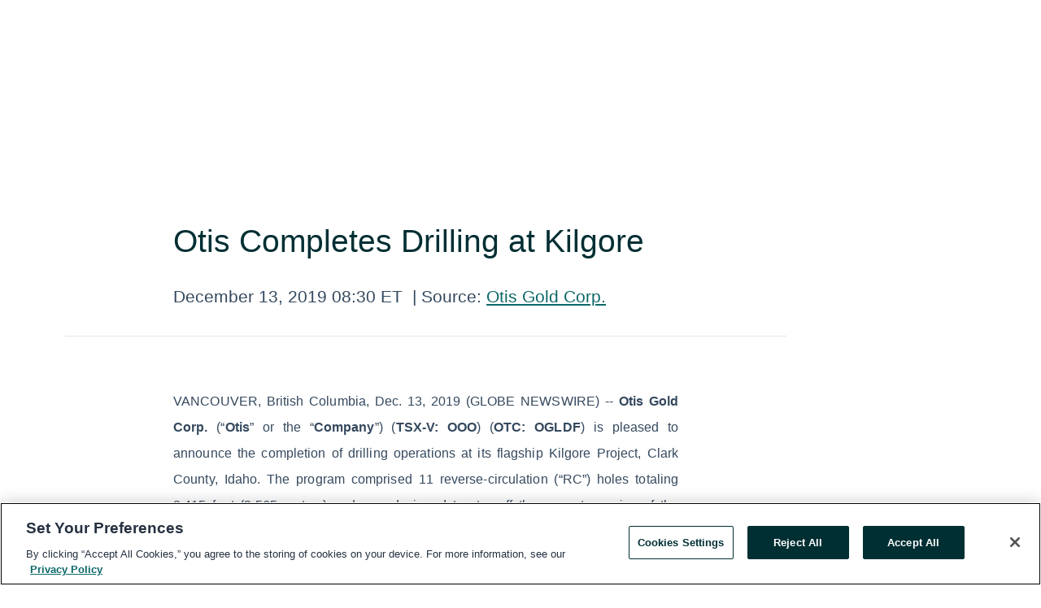

--- FILE ---
content_type: text/html; charset=utf-8
request_url: https://www.globenewswire.com/en/news-release/2019/12/13/1960412/0/en/Otis-Completes-Drilling-at-Kilgore.html
body_size: 9100
content:
<!DOCTYPE HTML>
<html xmlns="http://www.w3.org/1999/xhtml" lang="en">

<head>
    <meta charset="UTF-8" />
    <meta name="viewport" content="width=device-width, initial-scale=1" />

    <script data-document-language="true"
            src="https://cdn.cookielaw.org/scripttemplates/otSDKStub.js"
            data-domain-script="93ab55d0-5227-4b5f-9baa-7c0805ac9eec"
            id="cookie-consent-script"
            charset="UTF-8"
            type="text/javascript">
    </script>


            <!-- Google Tag Manager -->
                    <script>
                    (function (w, d, s, l, i) {
                        w[l] = w[l] || []; w[l].push({
                            'gtm.start':
                                new Date().getTime(), event: 'gtm.js'
                        }); var f = d.getElementsByTagName(s)[0],
                            j = d.createElement(s), dl = l != 'dataLayer' ? '&l=' + l : ''; j.async = true; j.src =
                                'https://www.googletagmanager.com/gtm.js?id=' + i + dl; f.parentNode.insertBefore(j, f);
                    })(window, document, 'script', 'dataLayer', 'GTM-KTB664ZR');
                    </script>
                    <script>
                    (function (w, d, s, l, i) {
                        w[l] = w[l] || []; w[l].push({
                            'gtm.start':
                                new Date().getTime(), event: 'gtm.js'
                        }); var f = d.getElementsByTagName(s)[0],
                            j = d.createElement(s), dl = l != 'dataLayer' ? '&l=' + l : ''; j.async = true; j.src =
                                'https://www.googletagmanager.com/gtm.js?id=' + i + dl; f.parentNode.insertBefore(j, f);
                    })(window, document, 'script', 'dataLayer', 'GTM-KMH7P3LL');
                    </script>
 


    <title>Otis Completes Drilling at Kilgore</title>
    


<!-- Search Engine Friendly Metadata  -->
<meta name="author" content="Otis Gold Corp." />
<meta name="keywords" content="TSX Venture Exchange:OOO, Otis Gold Corp., Aspen Formation, Drilling, economic, exploration drilling, gold exploration, Kilgore, Idaho gold deposits, Otis Gold, growing resource" />
<meta name="description" content="VANCOUVER, British Columbia, Dec.  13, 2019  (GLOBE NEWSWIRE) -- Otis Gold Corp. (“Otis” or the “Company”) (TSX-V: OOO) (OTC: OGLDF) is pleased to announce..." />
<meta name="title" content="Otis Completes Drilling at Kilgore" />
<meta name="ticker" content="" />
<meta name="DC.date.issued" content="2019-12-13" />
<!-- Google site verification meta tag -->
<meta name="google-site-verification" content="TPh-fYpDjXZUz98ciWasVb52qbvctqomC6zZc8vuUPU" />
<!-- Google Syndication source  -->
<link name="syndication-source" href="https://www.globenewswire.com/en/news-release/2019/12/13/1960412/0/en/Otis-Completes-Drilling-at-Kilgore.html" />
<meta name="original-source" content="https://www.globenewswire.com/en/news-release/2019/12/13/1960412/0/en/Otis-Completes-Drilling-at-Kilgore.html" />
<!-- Twitter Cards -->
<meta name="twitter:card" content="summary" />
<meta name="twitter:site" content="globenewswire" />
<meta name="twitter:title" content="Otis Completes Drilling at Kilgore" />
<meta name="twitter:description" content="VANCOUVER, British Columbia, Dec.  13, 2019  (GLOBE NEWSWIRE) -- Otis Gold Corp. (“Otis” or the “Company”) (TSX-V: OOO) (OTC: OGLDF) is pleased to announce..." />
<!-- <meta name="twitter:creator" content="??????" />  -->
<!-- Open Graph-->
<meta property="og:title" content="Otis Completes Drilling at Kilgore" />
<meta property="og:type" content="article" />

        <meta name="twitter:image" content="https://ml.globenewswire.com/Resource/Download/582e6b50-f542-4c5b-9bf7-a643d8ea786d"/>
        <meta property="og:image" content="https://ml.globenewswire.com/Resource/Download/582e6b50-f542-4c5b-9bf7-a643d8ea786d"/>

<meta property="og:url" content="https://www.globenewswire.com/en/news-release/2019/12/13/1960412/0/en/Otis-Completes-Drilling-at-Kilgore.html" />
<meta property="og:description" content="VANCOUVER, British Columbia, Dec.  13, 2019  (GLOBE NEWSWIRE) -- Otis Gold Corp. (“Otis” or the “Company”) (TSX-V: OOO) (OTC: OGLDF) is pleased to announce..." />
<meta property="og:article:published_time" content="2019-12-13T13:30:00Z" />
<meta property="og:article:author " content="Otis Gold Corp." />
<meta property="og:article:tag" content="Otis Gold Corp., Aspen Formation, Drilling, economic, exploration drilling, gold exploration, Kilgore, Idaho gold deposits, Otis Gold, growing resource" />
<meta property="og:locale" content="en_US" />
<meta property="og:site_name" content="GlobeNewswire News Room" />
        <meta property="og:image" content="https://ml.globenewswire.com/Resource/Download/0ff8eac8-aa11-4131-befd-11d81c49f078" />


    <meta http-equiv="content-language" content="en-us">
    <link rel="shortcut icon" href="/Content/logo/favicon.ico" type="image/x-icon" />
    
    <style>
*,::after,::before{box-sizing:border-box}body{margin:0;font-family:-apple-system,BlinkMacSystemFont,"Segoe UI",Roboto,"Helvetica Neue",Arial,"Noto Sans",sans-serif,"Apple Color Emoji","Segoe UI Emoji","Segoe UI Symbol","Noto Color Emoji";font-size:1rem;font-weight:400;line-height:1.5;color:#212529;text-align:left;background-color:#fff}.container,.container-fluid{width:100%;padding-right:15px;padding-left:15px;margin-right:auto;margin-left:auto}.row{display:-ms-flexbox;display:flex;-ms-flex-wrap:wrap;flex-wrap:wrap;margin-right:-15px;margin-left:-15px}.attachment-row{margin-left:0;margin-right:0}.col,.col-1,.col-10,.col-11,.col-12,.col-2,.col-3,.col-4,.col-5,.col-6,.col-7,.col-8,.col-9,.col-auto,.col-lg,.col-lg-1,.col-lg-10,.col-lg-11,.col-lg-12,.col-lg-2,.col-lg-3,.col-lg-4,.col-lg-5,.col-lg-6,.col-lg-7,.col-lg-8,.col-lg-9,.col-lg-auto,.col-md,.col-md-1,.col-md-10,.col-md-11,.col-md-12,.col-md-2,.col-md-3,.col-md-4,.col-md-5,.col-md-6,.col-md-7,.col-md-8,.col-md-9,.col-md-auto,.col-sm,.col-sm-1,.col-sm-10,.col-sm-11,.col-sm-12,.col-sm-2,.col-sm-3,.col-sm-4,.col-sm-5,.col-sm-6,.col-sm-7,.col-sm-8,.col-sm-9,.col-sm-auto,.col-xl,.col-xl-1,.col-xl-10,.col-xl-11,.col-xl-12,.col-xl-2,.col-xl-3,.col-xl-4,.col-xl-5,.col-xl-6,.col-xl-7,.col-xl-8,.col-xl-9,.col-xl-auto{position:relative;width:100%;padding-right:15px;padding-left:15px}.d-flex{display:-ms-flexbox!important;display:flex!important}.justify-content-start{-ms-flex-pack:start!important;justify-content:flex-start!important}.justify-content-end{-ms-flex-pack:end!important;justify-content:flex-end!important}.justify-content-center{-ms-flex-pack:center!important;justify-content:center!important}.justify-content-between{-ms-flex-pack:justify!important;justify-content:space-between!important}.align-items-center{-ms-flex-align:center!important;align-items:center!important}.align-items-start{-ms-flex-align:start!important;align-items:flex-start!important}.align-items-end{-ms-flex-align:end!important;align-items:flex-end!important}.text-center{text-align:center!important}.text-left{text-align:left!important}.text-right{text-align:right!important}
</style>


    <link rel="preload" as="style" href="/Content/css/bootstrap.min.css" onload="this.rel='stylesheet'" />
    <link rel="preload" as="style" href="/bundles/pnr-global-styles-v2?v=Nraos4gZbeI27PuaalMxES3Fm1OxspVNb60yg5NVm_01" onload="this.rel='stylesheet'" />
    <link rel="preload" as="style" href="/bundles/react-styles?v=b_fjGqmGaiTPLfxc1JHaZ0vIcbDqd6UnW8kQLg-Fkgk1" onload="this.rel='stylesheet'" />
    <link rel="preload" as="style" href="/home/assests/styles/global-override.css" onload="this.rel='stylesheet'" />
    <link href="/bundles/react-styles?v=b_fjGqmGaiTPLfxc1JHaZ0vIcbDqd6UnW8kQLg-Fkgk1" rel="stylesheet"/>


    <script src="/Scripts/stickyfill.min.js" defer async></script>

        <link rel="canonical" href="https://www.globenewswire.com/news-release/2019/12/13/1960412/0/en/Otis-Completes-Drilling-at-Kilgore.html" />
                <link rel="alternate" href="https://www.globenewswire.com/news-release/2019/12/13/1960412/0/en/Otis-Completes-Drilling-at-Kilgore.html" hreflang="en" />
                <link rel="alternate" href="https://www.globenewswire.com/fr/news-release/2019/12/13/1960412/0/en/Otis-Completes-Drilling-at-Kilgore.html" hreflang="fr" />
                <link rel="alternate" href="https://www.globenewswire.com/de/news-release/2019/12/13/1960412/0/en/Otis-Completes-Drilling-at-Kilgore.html" hreflang="de" />
                <link rel="alternate" href="https://www.globenewswire.com/news-release/2019/12/13/1960412/0/en/Otis-Completes-Drilling-at-Kilgore.html" hreflang="x-default" />
<script type="text/javascript" defer src="/bundles/layout-jquery-scripts?v=TXkXsX7p7r9-AnnjDqFdUGhnEN2-r8TpYAaGbshNq4s1"></script>
        <link rel="preload" href="/bundles/react-scripts?v=GadaNUnpCeFg2wcPgXbhzqBz-YJyiu7KKstXo2LeU3A1" as="script">

    <script type="text/javascript">
        window.enableInlineImageZoom = false;
        var fsEnableInlineImageZoom = 'True';
        if (fsEnableInlineImageZoom && fsEnableInlineImageZoom.trim().toLowerCase() === 'true')
        {
            window.enableInlineImageZoom = true;
        }

        window.quoteCarouselSettings = {
            isEnabled: 'False' === 'True' ? true : false,
            documentQuotes: '',
            releaseYear: '2019',
        };



    </script>
    <script src="/bundles/article-details-scripts?v=DM2Op24RNVbTtfyvon-ZXBjei7tO7rovUbTNYEJTQIQ1"></script>


<input name="__RequestVerificationToken" type="hidden" value="53sBbXgViLYdYmoI8mAettWq2P7PCNLvhW4av4XbBD38BHl9zK2-YiDi0PN7Z8RK3pGuXNLVtB2x86LMCte_K73xBkE1" />
    <script type="application/ld+json">
        {"@context":"https://schema.org","@type":"NewsArticle","@id":"https://www.globenewswire.com/news-release/2019/12/13/1960412/0/en/Otis-Completes-Drilling-at-Kilgore.html","url":"https://www.globenewswire.com/news-release/2019/12/13/1960412/0/en/Otis-Completes-Drilling-at-Kilgore.html","headline":"Otis Completes Drilling at Kilgore","alternativeHeadline":"Otis Completes Drilling at Kilgore","description":"VANCOUVER, British Columbia, Dec.  13, 2019  (GLOBE NEWSWIRE) -- Otis Gold Corp. (“Otis” or the “Company”) (TSX-V: OOO) (OTC: OGLDF) is pleased to announce...","dateline":"Vancouver, British Columbia, CANADA","datePublished":"2019-12-13T13:30:00Z","dateModified":"2019-12-13T13:30:00Z","inLanguage":"en","isAccessibleForFree":true,"keywords":["Otis Gold Corp.","Aspen Formation","Drilling","economic","exploration drilling","gold exploration","Kilgore","Idaho gold deposits","Otis Gold","growing resource"],"articleSection":["Company Announcement"],"image":[{"@type":"ImageObject","url":"https://ml.globenewswire.com/Resource/Download/0ff8eac8-aa11-4131-befd-11d81c49f078?size=2","width":374,"height":800,"caption":"Kilgore 2019 drill plan map"}],"author":{"@type":"Organization","@id":"http://www.otisgold.com/","name":"Otis Gold Corp.","url":"http://www.otisgold.com/","logo":{"@type":"ImageObject","url":"http://www.globenewswire.com/en/Attachment/LogoDisplay/483105?filename=483105.jpg&size=1","width":374,"height":800,"caption":"Otis Gold Corp."}},"publisher":{"@type":"Organization","@id":"https://www.globenewswire.com/","name":"GlobeNewswire","url":"https://www.globenewswire.com","description":"GlobeNewswire is a leading press release distribution service for financial and corporate communications.","logo":{"@type":"ImageObject","url":"https://www.globenewswire.com/Home/assests/images/eq-notified-dark.svg","width":300,"height":64}},"sourceOrganization":[{"@type":"Organization","@id":"http://www.otisgold.com/","name":"Otis Gold Corp.","url":"http://www.otisgold.com/"}],"locationCreated":{"@type":"Place","name":"Vancouver, British Columbia, CANADA"}}
    </script>



    
    <link href="/bundles/article-details-styles?v=4wr0seRDRf-Zm2LPF8-8pSRMjBVU7XxCC_HHIUyyQps1" rel="stylesheet"/>



    <script src="/bundles/global-shared-scripts?v=judktJnKKFTlTNQ_2dcLwzh7zTItc3AhwgQaeqAriwU1"></script>

</head>
<body id="app-body-container" style="margin:0;">
        <!-- Google Tag Manager (noscript) -->
                <noscript><iframe src="https://www.googletagmanager.com/ns.html?id=GTM-KTB664ZR" height="0" width="0" style="display:none;visibility:hidden"></iframe></noscript>
                <noscript><iframe src="https://www.googletagmanager.com/ns.html?id=GTM-KMH7P3LL" height="0" width="0" style="display:none;visibility:hidden"></iframe></noscript>
        <!-- End Google Tag Manager (noscript) -->

    <div role="main">
        <a href="#maincontainer" class="skip-link btn btn-primary text-uppercase">Accessibility: Skip TopNav</a>
        <!--Start header -->
        <div id="pnr-global-site-header-section" style="min-height: 85px">
        </div>
        <!--End header-->
        <!-- Start Body -->
        <div class="pnr-body-container" id="maincontainer" tabindex="-1">
                <script type="text/javascript">

            // used in ui component
        window.pnrApplicationSettings = {
                Application:"pnr",
                SelectedLocale: 'en-US',
                PnrHostUrl: 'https://www.globenewswire.com',
                IsAuthenticated: 'False' === "True" ? true : false,
                ContextUser: '',
                ApplicationUrl: 'https://www.globenewswire.com',
                PageContext: '',
                SubscriptionId: 0,
                SubscriptionName: '',
                ArticleLogoUrl: '',
                ArticleHeadline: '',
                IsMobileVersion: 'False' === "True" ? true : false,
                HideLanguageSelection : false,
                NewsSearchHeading: '',
                ArticleMediaAttachments: [],
                AuthSessionExpirationMinutes: '0',
                AppLogoUrl: 'https://www.globenewswire.com/content/logo/color.svg',
                ReaderForgotPasswordUrl: 'https://pnrlogin.globenewswire.com/en/reset/confirmresetpassword',
                ReaderRegisterUrl: 'https://pnrlogin.globenewswire.com/en/register',
                IsQuickSignInEnabled: true,
                ReaderAccountBaseUrl: 'https://pnrlogin.globenewswire.com',
                articleSideBarSettings:{},
                SiteSupportedLanguages: 'en,fr,de',
                HideOrganizationSearch: false,
                SearchBasePath: '/search/',
                GoogleClientId: '747241285181-l5skhv8icjefl651ehg7ps4eif8kpqgi.apps.googleusercontent.com',
                GoogleSsoEnabled: true,
                ArticleLanguage: "",
                LinkedInSsoEnabled: false,
                LinkedInVersion: '',
				ClaimStatus: null,
				HideQuickSignInLogin:false,
                SessionId: '',
                ContextWidgetPublicId: "",
                EnableDynamicPagesSectionInNewsroom: false,
                HideGlobalSearch:false
            };
    </script>






<script type="text/javascript">
       var articleSideBarEnabled = false;
       var fsArticleSideBarEnabled = 'True';
       if (fsArticleSideBarEnabled && fsArticleSideBarEnabled.trim().toLowerCase() === 'true')
       {
          articleSideBarEnabled = true;
    }
</script>

<div class="main-container container-overwrite p-0 d-flex" id="container-article" itemscope itemtype="http://schema.org/NewsArticle">

    <div class="main-container-content ">
        <meta itemprop="wordCount" content="0" />
        <meta itemprop="inLanguage" content="en" />
        <meta itemprop="description" name="description" content="VANCOUVER, British Columbia, Dec.  13, 2019  (GLOBE NEWSWIRE) -- Otis Gold Corp. (“Otis” or the “Company”) (TSX-V: OOO) (OTC: OGLDF) is pleased to announce..." />
        <meta itemprop="dateModified" content="12/13/2019" />
        <meta itemscope itemprop="mainEntityOfPage" itemType="https://schema.org/WebPage" itemid="https://www.globenewswire.com/en/news-release/2019/12/13/1960412/0/en/Otis-Completes-Drilling-at-Kilgore.html" />

        <div class="main-header-container ">






    <div class="carousel-container" id="article-logo-carousel">
    </div>
<script type="text/javascript">

    window.pnrApplicationSettings.PageContext = 'article-page';
    window.articlesSecondaryLogos = null;
        window.articlesSecondaryLogos = JSON.parse('[{\"Title\":\"otisgold_logo_highres_1.jpg\",\"Caption\":null,\"altText\":\"otisgold_logo_highres_1.jpg\",\"LogoUrl\":\"https://ml.globenewswire.com/Resource/Download/582e6b50-f542-4c5b-9bf7-a643d8ea786d\",\"SourceAlias\":null,\"IsPrimaryLogo\":true,\"ShowDownloadLink\":false}]');


    try {
        window.pnrApplicationSettings.ArticleLogoUrl = 'https://ml.globenewswire.com/Resource/Download/582e6b50-f542-4c5b-9bf7-a643d8ea786d?size=3';
    } catch (ex) {
        console.log(e);
    }
</script>


            <h1 class="article-headline" itemprop="headline" >Otis Completes Drilling at Kilgore</h1>




<p class="article-published-source" style="min-height: 46px; min-width: 700px;">


    <span class="justify-content-start">
        <span class="article-published" itemprop="datePublished">
            <time datetime="2019-12-13T13:30:00Z">December 13, 2019 08:30 ET</time>
        </span>

        <span class="article-source" style="min-width: 260px;" itemprop="sourceOrganization" itemscope itemtype="http://schema.org/Organization">
            <span>&nbsp;</span>| Source:
            <span>

                <a href="/en/search/organization/Otis%2520Gold%2520Corp&#167;" itemprop="name">Otis Gold Corp.</a>
            </span>
                <meta itemprop="logo" url="https://ml.globenewswire.com/Resource/Download/582e6b50-f542-4c5b-9bf7-a643d8ea786d?size=2" alt="Company Name Logo" />

        </span>
    </span>

    <span id="pnr-global-follow-button" class="pnr-follow-button-width-height"></span>

    <span itemprop="author copyrightHolder" style="display: none;">Otis Gold Corp.</span>

    

</p>

<script type="text/javascript">
    window.pnrApplicationSettings.articleSideBarSettings.orgDetails = {
            location : '',
            name : "Otis Gold Corp.",
            website : 'http://www.otisgold.com/',
            industryName: 'Gold Mining',
            boilerplate: '',
            isCompanyProfileSectionVisible: 'True' === 'True' ? true : false,
            ceo: '',
            numberOfEmployees: '',
            revenue: '',
            netIncome: '',
    }

    window.pnrApplicationSettings.articleSideBarSettings.socialSettings = {
        facebookHandle: '',
        twitterHandle: '',
        linkedInHandle: '',
        youtubeHandle: '',
        vimeoHandle: '',
        tiktokHandle: '',
        instagramHandle: '',
        isSocialHandlersSectionVisible: 'True' === 'True' ? true : false,
        isSocialTimeLineSectionStatus: {
            twitterTimeLineSectionVisible : false,
        },
        isTwitterTimeLineEnabled:'False' === 'True' ? true : false,
    }
</script>

        </div>
        <hr />
        <div class="main-scroll-container">
            <div id="pnr-global-social-media-sidebar-section" style="display: block; position: absolute; height: 100%;"></div>
            <div class="main-body-container article-body "  id="main-body-container" itemprop="articleBody">
<p align="justify">VANCOUVER, British Columbia, Dec.  13, 2019  (GLOBE NEWSWIRE) -- <strong>Otis Gold Corp.</strong> (“<strong>Otis</strong>” or the “<strong>Company</strong>”) (<strong>TSX-V:</strong> <strong>OOO</strong>) (<strong>OTC: OGLDF</strong>) is pleased to announce the completion of drilling operations at its flagship Kilgore Project, Clark County, Idaho. The program comprised 11 reverse-circulation (“RC”) holes totaling 8,415 feet (2,565 metres) and was designed to step-off the current margins of the Kilgore Deposit as defined by the 0.1 g/t gold grade shell (see <a href="http://www.otisgold.com/_resources/kilgore/Kilgore_2019DH_191212.jpg" rel="nofollow" target="_blank" title=""><u>Kilgore 2019 Drill Plan Map</u></a>).  All samples have been delivered to ALS Geochemistry in Elko, Nevada and assay results will be released when available.<br /></p>  <p align="justify">The 2019 drill program was conducted by Alford Drilling of Butte, Montana and Major Drilling of Salt Lake City, Utah using Foremost 1500 and Schramm 450 reverse circulation drill rigs respectively. Drilling was carried out using downhole hammers with face sampling drill bits and continued with face sampling, deep hole tricone bits when the hammer bits “watered-out”. All holes were drilled without water injection.</p>  <p align="justify">All downhole surveys were conducted by Intermountain Drilling Supply of Elko, Nevada using a downhole, north seeking gyro survey tool. Final drill hole locations were taken using hand-held GPS and will be resurveyed by sub-meter GPS in the Spring. All holes were abandoned bottom-top and have been located using cement-rebar monuments.</p>  <p align="justify">Alan Roberts, MSc, CPG, Vice President of Exploration, serves as the Qualified Person for this news release and has reviewed and approved the technical content contained herein.</p>  <p align="justify"><strong>About the Kilgore Project</strong><br />The Kilgore Project lies on the north-eastern margin of the Miocene-Pliocene Kilgore Caldera complex in the Eastern Snake River Plain, Idaho. The Kilgore Project contains the Kilgore Deposit with a current NI 43-101 Indicated Resource of 825,000 ounces Au in 44.6 million tonnes at a grade of 0.58 g/t Au and an Inferred Resource of 136,000 ounces Au in 9.4 million tonnes at a grade of 0.45 g/t Au. The maiden Preliminary Economic Assessment (or “PEA”) showed an NPV (5% discount rate) of US$110.4 million and IRR of 34.0%, with a 3.0-year payback period and LOM net cash flow of US$151.8 million at $1,300 gold price. The Kilgore Deposit is a low-sulphidation, gold bearing, quartz-adularia epithermal system hosted in Tertiary volcanic rocks, local Tertiary intrusive rocks, and basement Late Cretaceous, Aspen Formation sedimentary rocks.</p>  <p align="justify">ON BEHALF OF THE BOARD</p>  <p align="justify"><em>“Craig T. Lindsay”</em></p>  <p align="justify">President &amp; CEO</p>  <p align="justify">For additional information, please contact:</p>  <p align="justify">Mr. Tony Perri – Corporate Development  <br />Tel:  (604) 424-8100  Email:  <a href="mailto:tony@otisgold.com" rel="nofollow" target="_blank" title=""><u>tony@otisgold.com</u></a></p>  <p align="center"><em>Neither TSX Venture Exchange nor its Regulation Services Provider (as defined in the policies of the </em><em>TSX Venture Exchange) accepts responsibility for the adequacy or accuracy of this release.</em></p>  <p align="justify"><em>This News Release does not constitute an offer to sell or a solicitation of an offer to sell any securities in the United States. The securities have not been and will not be registered under the United States Securities Act of 1933, as amended (the “US Securities Act”) or any State securities laws, and may not be offered or sold within the United States or to US Persons unless registered under the US Securities Act and applicable State securities laws, or an exemption from such registration is available.</em></p>  <p>A photo accompanying this announcement is available at <a href="https://www.globenewswire.com/NewsRoom/AttachmentNg/0ff8eac8-aa11-4131-befd-11d81c49f078" rel="nofollow" target="_blank" title="">https://www.globenewswire.com/NewsRoom/AttachmentNg/0ff8eac8-aa11-4131-befd-11d81c49f078</a>.</p> 
            </div>



    <div id="article-resource-container" class="main-images-container">
        <div class="row images-row " id="article_image-box">
            <span class="col-md-6  col-xl-4 article-media-attachment" data-media='844769'>
                <a href="#"><img id="media-image-1" loading="lazy" src='https://ml.globenewswire.com/Resource/Download/0ff8eac8-aa11-4131-befd-11d81c49f078?size=3' alt="Kilgore_2019DH_191212" /><div class="zoom-out-map"><svg xmlns="http://www.w3.org/2000/svg" height="20px" viewBox="0 -960 960 960" width="20px" fill="currentColor"><path d="M144-144v-192h72v69l117-117 51 51-117 117h69v72H144Zm480 0v-72h69L576-333l51-51 117 117v-69h72v192H624ZM333-576 216-693v69h-72v-192h192v72h-69l117 117-51 51Zm294 0-51-51 117-117h-69v-72h192v192h-72v-69L627-576Z"/></svg></div></a>
                        <label id="media-image-title-1" class="article-image-title " title="Kilgore 2019 Drill Plan Map">Kilgore 2019 Drill Plan Map</label>

                <label id="media-image-caption-1" class="article-image-caption " title="Kilgore 2019 drill plan map">Kilgore 2019 drill plan map</label>
            </span>

        </div>
    </div>



<script type="text/javascript">
             pnrApplicationSettings.ArticleMediaAttachments = '[{\"Id\":844769,\"Format\":\"JPEG\",\"Source\":\"Otis Gold Corp.\",\"Title\":\"Kilgore 2019 Drill Plan Map\",\"Caption\":\"Kilgore 2019 drill plan map\",\"MediaUrl\":\"https://ml.globenewswire.com/Resource/Download/0ff8eac8-aa11-4131-befd-11d81c49f078\",\"IsMediaLibraryVersion\":true,\"IsVideo\":false,\"FileGuid\":null}]';  


</script>
        <div class="main-tags-attachments-container">
            <hr/>
                <div class="tags-container">
                    <h2 class="tags-title">Tags</h2>
                            <span itemprop="keywords">
                                <a class="article_tag" id="search-tag-1" href="/en/search/tag/aspen%2520formation" title="Aspen Formation">Aspen Formation</a>
                            </span>
                            <span itemprop="keywords">
                                <a class="article_tag" id="search-tag-2" href="/en/search/tag/drilling" title="Drilling">Drilling</a>
                            </span>
                            <span itemprop="keywords">
                                <a class="article_tag" id="search-tag-3" href="/en/search/tag/economic" title="economic">economic</a>
                            </span>
                            <span itemprop="keywords">
                                <a class="article_tag" id="search-tag-4" href="/en/search/tag/exploration%2520drilling" title="exploration drilling">exploration drilling</a>
                            </span>
                            <span itemprop="keywords">
                                <a class="article_tag" id="search-tag-5" href="/en/search/tag/gold%2520exploration" title="gold exploration">gold exploration</a>
                            </span>
                            <span itemprop="keywords">
                                <a class="article_tag" id="search-tag-6" href="/en/search/tag/kilgore" title="Kilgore">Kilgore</a>
                            </span>
                            <span itemprop="keywords">
                                <a class="article_tag" id="search-tag-7" href="/en/search/tag/idaho%2520gold%2520deposits" title="Idaho gold deposits">Idaho gold deposits</a>
                            </span>
                            <span itemprop="keywords">
                                <a class="article_tag" id="search-tag-8" href="/en/search/tag/otis%2520gold" title="Otis Gold">Otis Gold</a>
                            </span>
                            <span itemprop="keywords">
                                <a class="article_tag" id="search-tag-9" href="/en/search/tag/growing%2520resource" title="growing resource">growing resource</a>
                            </span>

                </div>


        </div>


<!-- Contact -->


        </div>

        <meta itemprop="provider" content="“GlobeNewswire”" />
        <meta itemprop="isFamilyFriendly" content="true" />
        <meta itemprop="copyrightYear" content="2019" />
    </div>
        <div class="company-profile-content" id="article-side-bar" style="position: relative; width: 20%; padding: 50px 32px; min-width: 300px; "></div>
</div>


<script type="text/javascript">
    window.setTimeout(() => {
        try {
            autoFitImages('.featuredNewsH', { debug: false });
        } catch (error) {
            console.error('Error in autoFitImages:', error);
        }
    }, 100); 
</script>



<div class="container-fluid">
    <div id="pnr-global-card-explore-view" class="custom-container" style="min-height: 500px;"></div>
</div>
<div id="attachment-render-section"></div>
<div id="large-table-viewer"></div>

        <input type="hidden" value="27-03-2024 07:53:52 UTC" data-format="DD-MM-YYYY HH:MM:SS" data-context="article" data-type="index" />
        <input type="hidden" value="27-03-2024 07:53:52 UTC" data-format="DD-MM-YYYY HH:MM:SS" data-context="body" data-type="index" />
    <input type="hidden" name="data-source" value="OS"/>


<script type="text/javascript">

    window.pnrApplicationSettings.PageContext = 'article-page';

    try {
        window.pnrApplicationSettings.ArticleHeadline = 'Otis Completes Drilling at Kilgore';
    } catch (ex) {
        console.log(ex);
    }
    window.pnrApplicationSettings.IsAuthenticated = false;
    window.analyticsTrackingId = 'db5b9cad-6bda-4ebe-bee2-5148943a24a6';

    window.cardExplore = {
        id:"pnr-global-card-explore-view",
        ExploreView:{
            ApiUrl: "/api/article/explore/en/False",
            IsHorizontalView : true
        }
    };



    window.ZoomOutTitle = 'Expand';
    window.combinedMediaPortal = {
        followButtonElementId:"pnr-global-follow-button",
        socialMediaSideBarElementId:"pnr-global-social-media-sidebar-section",
        followFormModel: {
            ApiUrl:'/api/subscribe/follow-organization',
            ContextOrgId:39255,
            OrgName:'Otis Gold Corp.'
        },
        socialShareModel: JSON.parse('{\"SocialItemData\":{\"Url\":\"https://www.globenewswire.com/en/news-release/2019/12/13/1960412/0/en/Otis-Completes-Drilling-at-Kilgore.html\",\"Title\":\"Otis Completes Drilling at Kilgore\",\"Body\":\"VANCOUVER, British Columbia, Dec.  13, 2019  (GLOBE NEWSWIRE) -- Otis Gold Corp. (“Otis” or the “Company”) (TSX-V: OOO) (OTC: OGLDF) is pleased to announce the completion of drilling operations at its...\"},\"AdditionalItems\":[{\"Key\":\"printedcopy\",\"Label\":\"Print\",\"Url\":\"https://www.globenewswire.com/en/news-release/2019/12/13/1960412/0/en/Otis-Completes-Drilling-at-Kilgore.html?print=1\",\"Track\":true},{\"Key\":\"downloadPdf\",\"Label\":\"Download PDF\",\"Url\":\"https://www.globenewswire.com/en/news-release/2019/12/13/1960412/0/en/Otis-Completes-Drilling-at-Kilgore.html?pdf=1\",\"Track\":true},{\"Key\":\"rss\",\"Label\":\"Subscribe via RSS\",\"Url\":\"/rssfeed/organization/TQwUIUrHoS4zFjGuwfaePw==\",\"Track\":true},{\"Key\":\"atom\",\"Label\":\"Subscribe via ATOM\",\"Url\":\"/atomfeed/organization/TQwUIUrHoS4zFjGuwfaePw==\",\"Track\":true},{\"Key\":\"js-widget\",\"Label\":\"Javascript\",\"Url\":\"https://www.globenewswire.com/en/JSWidget/organization/4QZ7Q1sKqgKSOHyTgYVU9A%3d%3d\",\"Track\":false}],\"BasicModel\":false,\"ShowPintrest\":false}')
    }

    window.pnrApplicationSettings.NavBarScrollHeight = 300;
    window.pnrApplicationSettings.Version = 'dark';
    window.pnrApplicationSettings.articleSideBarSettings.pressReleaseActions = JSON.parse('{\"SocialItemData\":{\"Url\":\"https://www.globenewswire.com/en/news-release/2019/12/13/1960412/0/en/Otis-Completes-Drilling-at-Kilgore.html\",\"Title\":\"Otis Completes Drilling at Kilgore\",\"Body\":\"VANCOUVER, British Columbia, Dec.  13, 2019  (GLOBE NEWSWIRE) -- Otis Gold Corp. (“Otis” or the “Company”) (TSX-V: OOO) (OTC: OGLDF) is pleased to announce the completion of drilling operations at its...\"},\"AdditionalItems\":[{\"Key\":\"printedcopy\",\"Label\":\"Print\",\"Url\":\"https://www.globenewswire.com/en/news-release/2019/12/13/1960412/0/en/Otis-Completes-Drilling-at-Kilgore.html?print=1\",\"Track\":true},{\"Key\":\"downloadPdf\",\"Label\":\"Download PDF\",\"Url\":\"https://www.globenewswire.com/en/news-release/2019/12/13/1960412/0/en/Otis-Completes-Drilling-at-Kilgore.html?pdf=1\",\"Track\":true},{\"Key\":\"rss\",\"Label\":\"Subscribe via RSS\",\"Url\":\"/rssfeed/organization/TQwUIUrHoS4zFjGuwfaePw==\",\"Track\":true},{\"Key\":\"atom\",\"Label\":\"Subscribe via ATOM\",\"Url\":\"/atomfeed/organization/TQwUIUrHoS4zFjGuwfaePw==\",\"Track\":true},{\"Key\":\"js-widget\",\"Label\":\"Javascript\",\"Url\":\"https://www.globenewswire.com/en/JSWidget/organization/4QZ7Q1sKqgKSOHyTgYVU9A%3d%3d\",\"Track\":false}],\"BasicModel\":false,\"ShowPintrest\":false}');
    window.pnrApplicationSettings.articleSideBarSettings.isEnabled = true;
    window.pnrApplicationSettings.articleSideBarSettings.releaseSummary = '';
    window.pnrApplicationSettings.articleSideBarSettings.isPreviewOnlyMode = false;
    window.pnrApplicationSettings.ArticleLanguage = "en";

</script>

        </div>
        <!-- End Body -->
        <!--Start footer -->
        <div id="pnr-global-site-footer-section" class="home-page-footer" style="min-height: 300px"></div>
        <!--End footer-->



        <script>
            var preloadedScript = document.createElement("script");
            preloadedScript.src = "/bundles/react-scripts?v=GadaNUnpCeFg2wcPgXbhzqBz-YJyiu7KKstXo2LeU3A1";
            document.head.appendChild(preloadedScript);
        </script>
        <noscript>
            <script src="/bundles/react-scripts?v=GadaNUnpCeFg2wcPgXbhzqBz-YJyiu7KKstXo2LeU3A1"></script>

        </noscript>
    </div>
    <div id="quick-reader-sign-container"></div>
</body>
</html>


--- FILE ---
content_type: text/css
request_url: https://www.globenewswire.com/home/assests/styles/global-override.css
body_size: 159
content:
/* This file contains the global styles for the PNR article renderer. */
#pnr-article-renderer-section h1 {
    font-size: 39px !important;
    font-weight: 400 !important;
    line-height: 60px !important;
}

#pnr-article-renderer-section h2 {
    font-size: 28px !important;
    margin: 0 0 30px 0;
    font-weight: normal !important;
    line-height: 2rem !important;
}

#article-logo-carousel img {
    margin-top: 15px;
  }
  
.carousel-container {
    min-height: fit-content !important;
    height: 150px;
}

@-moz-document url-prefix() {
    .carousel-container {
        min-height: 150px !important;
        height: auto;
    }
 }
  
 :root {
    font-size: 16px!important;
}

.article-headline {
  min-height: 60px;
}